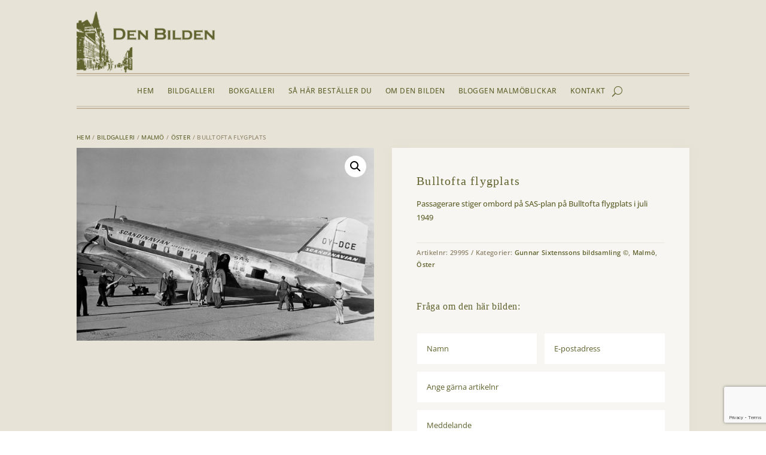

--- FILE ---
content_type: text/html; charset=utf-8
request_url: https://www.google.com/recaptcha/api2/anchor?ar=1&k=6LfJNYQeAAAAALFtLcc5ISKf2MHeT9_GRIOZqAFz&co=aHR0cHM6Ly9kZW5iaWxkZW4uc2U6NDQz&hl=en&v=PoyoqOPhxBO7pBk68S4YbpHZ&size=invisible&anchor-ms=20000&execute-ms=30000&cb=w4l5ofxfpu3o
body_size: 48484
content:
<!DOCTYPE HTML><html dir="ltr" lang="en"><head><meta http-equiv="Content-Type" content="text/html; charset=UTF-8">
<meta http-equiv="X-UA-Compatible" content="IE=edge">
<title>reCAPTCHA</title>
<style type="text/css">
/* cyrillic-ext */
@font-face {
  font-family: 'Roboto';
  font-style: normal;
  font-weight: 400;
  font-stretch: 100%;
  src: url(//fonts.gstatic.com/s/roboto/v48/KFO7CnqEu92Fr1ME7kSn66aGLdTylUAMa3GUBHMdazTgWw.woff2) format('woff2');
  unicode-range: U+0460-052F, U+1C80-1C8A, U+20B4, U+2DE0-2DFF, U+A640-A69F, U+FE2E-FE2F;
}
/* cyrillic */
@font-face {
  font-family: 'Roboto';
  font-style: normal;
  font-weight: 400;
  font-stretch: 100%;
  src: url(//fonts.gstatic.com/s/roboto/v48/KFO7CnqEu92Fr1ME7kSn66aGLdTylUAMa3iUBHMdazTgWw.woff2) format('woff2');
  unicode-range: U+0301, U+0400-045F, U+0490-0491, U+04B0-04B1, U+2116;
}
/* greek-ext */
@font-face {
  font-family: 'Roboto';
  font-style: normal;
  font-weight: 400;
  font-stretch: 100%;
  src: url(//fonts.gstatic.com/s/roboto/v48/KFO7CnqEu92Fr1ME7kSn66aGLdTylUAMa3CUBHMdazTgWw.woff2) format('woff2');
  unicode-range: U+1F00-1FFF;
}
/* greek */
@font-face {
  font-family: 'Roboto';
  font-style: normal;
  font-weight: 400;
  font-stretch: 100%;
  src: url(//fonts.gstatic.com/s/roboto/v48/KFO7CnqEu92Fr1ME7kSn66aGLdTylUAMa3-UBHMdazTgWw.woff2) format('woff2');
  unicode-range: U+0370-0377, U+037A-037F, U+0384-038A, U+038C, U+038E-03A1, U+03A3-03FF;
}
/* math */
@font-face {
  font-family: 'Roboto';
  font-style: normal;
  font-weight: 400;
  font-stretch: 100%;
  src: url(//fonts.gstatic.com/s/roboto/v48/KFO7CnqEu92Fr1ME7kSn66aGLdTylUAMawCUBHMdazTgWw.woff2) format('woff2');
  unicode-range: U+0302-0303, U+0305, U+0307-0308, U+0310, U+0312, U+0315, U+031A, U+0326-0327, U+032C, U+032F-0330, U+0332-0333, U+0338, U+033A, U+0346, U+034D, U+0391-03A1, U+03A3-03A9, U+03B1-03C9, U+03D1, U+03D5-03D6, U+03F0-03F1, U+03F4-03F5, U+2016-2017, U+2034-2038, U+203C, U+2040, U+2043, U+2047, U+2050, U+2057, U+205F, U+2070-2071, U+2074-208E, U+2090-209C, U+20D0-20DC, U+20E1, U+20E5-20EF, U+2100-2112, U+2114-2115, U+2117-2121, U+2123-214F, U+2190, U+2192, U+2194-21AE, U+21B0-21E5, U+21F1-21F2, U+21F4-2211, U+2213-2214, U+2216-22FF, U+2308-230B, U+2310, U+2319, U+231C-2321, U+2336-237A, U+237C, U+2395, U+239B-23B7, U+23D0, U+23DC-23E1, U+2474-2475, U+25AF, U+25B3, U+25B7, U+25BD, U+25C1, U+25CA, U+25CC, U+25FB, U+266D-266F, U+27C0-27FF, U+2900-2AFF, U+2B0E-2B11, U+2B30-2B4C, U+2BFE, U+3030, U+FF5B, U+FF5D, U+1D400-1D7FF, U+1EE00-1EEFF;
}
/* symbols */
@font-face {
  font-family: 'Roboto';
  font-style: normal;
  font-weight: 400;
  font-stretch: 100%;
  src: url(//fonts.gstatic.com/s/roboto/v48/KFO7CnqEu92Fr1ME7kSn66aGLdTylUAMaxKUBHMdazTgWw.woff2) format('woff2');
  unicode-range: U+0001-000C, U+000E-001F, U+007F-009F, U+20DD-20E0, U+20E2-20E4, U+2150-218F, U+2190, U+2192, U+2194-2199, U+21AF, U+21E6-21F0, U+21F3, U+2218-2219, U+2299, U+22C4-22C6, U+2300-243F, U+2440-244A, U+2460-24FF, U+25A0-27BF, U+2800-28FF, U+2921-2922, U+2981, U+29BF, U+29EB, U+2B00-2BFF, U+4DC0-4DFF, U+FFF9-FFFB, U+10140-1018E, U+10190-1019C, U+101A0, U+101D0-101FD, U+102E0-102FB, U+10E60-10E7E, U+1D2C0-1D2D3, U+1D2E0-1D37F, U+1F000-1F0FF, U+1F100-1F1AD, U+1F1E6-1F1FF, U+1F30D-1F30F, U+1F315, U+1F31C, U+1F31E, U+1F320-1F32C, U+1F336, U+1F378, U+1F37D, U+1F382, U+1F393-1F39F, U+1F3A7-1F3A8, U+1F3AC-1F3AF, U+1F3C2, U+1F3C4-1F3C6, U+1F3CA-1F3CE, U+1F3D4-1F3E0, U+1F3ED, U+1F3F1-1F3F3, U+1F3F5-1F3F7, U+1F408, U+1F415, U+1F41F, U+1F426, U+1F43F, U+1F441-1F442, U+1F444, U+1F446-1F449, U+1F44C-1F44E, U+1F453, U+1F46A, U+1F47D, U+1F4A3, U+1F4B0, U+1F4B3, U+1F4B9, U+1F4BB, U+1F4BF, U+1F4C8-1F4CB, U+1F4D6, U+1F4DA, U+1F4DF, U+1F4E3-1F4E6, U+1F4EA-1F4ED, U+1F4F7, U+1F4F9-1F4FB, U+1F4FD-1F4FE, U+1F503, U+1F507-1F50B, U+1F50D, U+1F512-1F513, U+1F53E-1F54A, U+1F54F-1F5FA, U+1F610, U+1F650-1F67F, U+1F687, U+1F68D, U+1F691, U+1F694, U+1F698, U+1F6AD, U+1F6B2, U+1F6B9-1F6BA, U+1F6BC, U+1F6C6-1F6CF, U+1F6D3-1F6D7, U+1F6E0-1F6EA, U+1F6F0-1F6F3, U+1F6F7-1F6FC, U+1F700-1F7FF, U+1F800-1F80B, U+1F810-1F847, U+1F850-1F859, U+1F860-1F887, U+1F890-1F8AD, U+1F8B0-1F8BB, U+1F8C0-1F8C1, U+1F900-1F90B, U+1F93B, U+1F946, U+1F984, U+1F996, U+1F9E9, U+1FA00-1FA6F, U+1FA70-1FA7C, U+1FA80-1FA89, U+1FA8F-1FAC6, U+1FACE-1FADC, U+1FADF-1FAE9, U+1FAF0-1FAF8, U+1FB00-1FBFF;
}
/* vietnamese */
@font-face {
  font-family: 'Roboto';
  font-style: normal;
  font-weight: 400;
  font-stretch: 100%;
  src: url(//fonts.gstatic.com/s/roboto/v48/KFO7CnqEu92Fr1ME7kSn66aGLdTylUAMa3OUBHMdazTgWw.woff2) format('woff2');
  unicode-range: U+0102-0103, U+0110-0111, U+0128-0129, U+0168-0169, U+01A0-01A1, U+01AF-01B0, U+0300-0301, U+0303-0304, U+0308-0309, U+0323, U+0329, U+1EA0-1EF9, U+20AB;
}
/* latin-ext */
@font-face {
  font-family: 'Roboto';
  font-style: normal;
  font-weight: 400;
  font-stretch: 100%;
  src: url(//fonts.gstatic.com/s/roboto/v48/KFO7CnqEu92Fr1ME7kSn66aGLdTylUAMa3KUBHMdazTgWw.woff2) format('woff2');
  unicode-range: U+0100-02BA, U+02BD-02C5, U+02C7-02CC, U+02CE-02D7, U+02DD-02FF, U+0304, U+0308, U+0329, U+1D00-1DBF, U+1E00-1E9F, U+1EF2-1EFF, U+2020, U+20A0-20AB, U+20AD-20C0, U+2113, U+2C60-2C7F, U+A720-A7FF;
}
/* latin */
@font-face {
  font-family: 'Roboto';
  font-style: normal;
  font-weight: 400;
  font-stretch: 100%;
  src: url(//fonts.gstatic.com/s/roboto/v48/KFO7CnqEu92Fr1ME7kSn66aGLdTylUAMa3yUBHMdazQ.woff2) format('woff2');
  unicode-range: U+0000-00FF, U+0131, U+0152-0153, U+02BB-02BC, U+02C6, U+02DA, U+02DC, U+0304, U+0308, U+0329, U+2000-206F, U+20AC, U+2122, U+2191, U+2193, U+2212, U+2215, U+FEFF, U+FFFD;
}
/* cyrillic-ext */
@font-face {
  font-family: 'Roboto';
  font-style: normal;
  font-weight: 500;
  font-stretch: 100%;
  src: url(//fonts.gstatic.com/s/roboto/v48/KFO7CnqEu92Fr1ME7kSn66aGLdTylUAMa3GUBHMdazTgWw.woff2) format('woff2');
  unicode-range: U+0460-052F, U+1C80-1C8A, U+20B4, U+2DE0-2DFF, U+A640-A69F, U+FE2E-FE2F;
}
/* cyrillic */
@font-face {
  font-family: 'Roboto';
  font-style: normal;
  font-weight: 500;
  font-stretch: 100%;
  src: url(//fonts.gstatic.com/s/roboto/v48/KFO7CnqEu92Fr1ME7kSn66aGLdTylUAMa3iUBHMdazTgWw.woff2) format('woff2');
  unicode-range: U+0301, U+0400-045F, U+0490-0491, U+04B0-04B1, U+2116;
}
/* greek-ext */
@font-face {
  font-family: 'Roboto';
  font-style: normal;
  font-weight: 500;
  font-stretch: 100%;
  src: url(//fonts.gstatic.com/s/roboto/v48/KFO7CnqEu92Fr1ME7kSn66aGLdTylUAMa3CUBHMdazTgWw.woff2) format('woff2');
  unicode-range: U+1F00-1FFF;
}
/* greek */
@font-face {
  font-family: 'Roboto';
  font-style: normal;
  font-weight: 500;
  font-stretch: 100%;
  src: url(//fonts.gstatic.com/s/roboto/v48/KFO7CnqEu92Fr1ME7kSn66aGLdTylUAMa3-UBHMdazTgWw.woff2) format('woff2');
  unicode-range: U+0370-0377, U+037A-037F, U+0384-038A, U+038C, U+038E-03A1, U+03A3-03FF;
}
/* math */
@font-face {
  font-family: 'Roboto';
  font-style: normal;
  font-weight: 500;
  font-stretch: 100%;
  src: url(//fonts.gstatic.com/s/roboto/v48/KFO7CnqEu92Fr1ME7kSn66aGLdTylUAMawCUBHMdazTgWw.woff2) format('woff2');
  unicode-range: U+0302-0303, U+0305, U+0307-0308, U+0310, U+0312, U+0315, U+031A, U+0326-0327, U+032C, U+032F-0330, U+0332-0333, U+0338, U+033A, U+0346, U+034D, U+0391-03A1, U+03A3-03A9, U+03B1-03C9, U+03D1, U+03D5-03D6, U+03F0-03F1, U+03F4-03F5, U+2016-2017, U+2034-2038, U+203C, U+2040, U+2043, U+2047, U+2050, U+2057, U+205F, U+2070-2071, U+2074-208E, U+2090-209C, U+20D0-20DC, U+20E1, U+20E5-20EF, U+2100-2112, U+2114-2115, U+2117-2121, U+2123-214F, U+2190, U+2192, U+2194-21AE, U+21B0-21E5, U+21F1-21F2, U+21F4-2211, U+2213-2214, U+2216-22FF, U+2308-230B, U+2310, U+2319, U+231C-2321, U+2336-237A, U+237C, U+2395, U+239B-23B7, U+23D0, U+23DC-23E1, U+2474-2475, U+25AF, U+25B3, U+25B7, U+25BD, U+25C1, U+25CA, U+25CC, U+25FB, U+266D-266F, U+27C0-27FF, U+2900-2AFF, U+2B0E-2B11, U+2B30-2B4C, U+2BFE, U+3030, U+FF5B, U+FF5D, U+1D400-1D7FF, U+1EE00-1EEFF;
}
/* symbols */
@font-face {
  font-family: 'Roboto';
  font-style: normal;
  font-weight: 500;
  font-stretch: 100%;
  src: url(//fonts.gstatic.com/s/roboto/v48/KFO7CnqEu92Fr1ME7kSn66aGLdTylUAMaxKUBHMdazTgWw.woff2) format('woff2');
  unicode-range: U+0001-000C, U+000E-001F, U+007F-009F, U+20DD-20E0, U+20E2-20E4, U+2150-218F, U+2190, U+2192, U+2194-2199, U+21AF, U+21E6-21F0, U+21F3, U+2218-2219, U+2299, U+22C4-22C6, U+2300-243F, U+2440-244A, U+2460-24FF, U+25A0-27BF, U+2800-28FF, U+2921-2922, U+2981, U+29BF, U+29EB, U+2B00-2BFF, U+4DC0-4DFF, U+FFF9-FFFB, U+10140-1018E, U+10190-1019C, U+101A0, U+101D0-101FD, U+102E0-102FB, U+10E60-10E7E, U+1D2C0-1D2D3, U+1D2E0-1D37F, U+1F000-1F0FF, U+1F100-1F1AD, U+1F1E6-1F1FF, U+1F30D-1F30F, U+1F315, U+1F31C, U+1F31E, U+1F320-1F32C, U+1F336, U+1F378, U+1F37D, U+1F382, U+1F393-1F39F, U+1F3A7-1F3A8, U+1F3AC-1F3AF, U+1F3C2, U+1F3C4-1F3C6, U+1F3CA-1F3CE, U+1F3D4-1F3E0, U+1F3ED, U+1F3F1-1F3F3, U+1F3F5-1F3F7, U+1F408, U+1F415, U+1F41F, U+1F426, U+1F43F, U+1F441-1F442, U+1F444, U+1F446-1F449, U+1F44C-1F44E, U+1F453, U+1F46A, U+1F47D, U+1F4A3, U+1F4B0, U+1F4B3, U+1F4B9, U+1F4BB, U+1F4BF, U+1F4C8-1F4CB, U+1F4D6, U+1F4DA, U+1F4DF, U+1F4E3-1F4E6, U+1F4EA-1F4ED, U+1F4F7, U+1F4F9-1F4FB, U+1F4FD-1F4FE, U+1F503, U+1F507-1F50B, U+1F50D, U+1F512-1F513, U+1F53E-1F54A, U+1F54F-1F5FA, U+1F610, U+1F650-1F67F, U+1F687, U+1F68D, U+1F691, U+1F694, U+1F698, U+1F6AD, U+1F6B2, U+1F6B9-1F6BA, U+1F6BC, U+1F6C6-1F6CF, U+1F6D3-1F6D7, U+1F6E0-1F6EA, U+1F6F0-1F6F3, U+1F6F7-1F6FC, U+1F700-1F7FF, U+1F800-1F80B, U+1F810-1F847, U+1F850-1F859, U+1F860-1F887, U+1F890-1F8AD, U+1F8B0-1F8BB, U+1F8C0-1F8C1, U+1F900-1F90B, U+1F93B, U+1F946, U+1F984, U+1F996, U+1F9E9, U+1FA00-1FA6F, U+1FA70-1FA7C, U+1FA80-1FA89, U+1FA8F-1FAC6, U+1FACE-1FADC, U+1FADF-1FAE9, U+1FAF0-1FAF8, U+1FB00-1FBFF;
}
/* vietnamese */
@font-face {
  font-family: 'Roboto';
  font-style: normal;
  font-weight: 500;
  font-stretch: 100%;
  src: url(//fonts.gstatic.com/s/roboto/v48/KFO7CnqEu92Fr1ME7kSn66aGLdTylUAMa3OUBHMdazTgWw.woff2) format('woff2');
  unicode-range: U+0102-0103, U+0110-0111, U+0128-0129, U+0168-0169, U+01A0-01A1, U+01AF-01B0, U+0300-0301, U+0303-0304, U+0308-0309, U+0323, U+0329, U+1EA0-1EF9, U+20AB;
}
/* latin-ext */
@font-face {
  font-family: 'Roboto';
  font-style: normal;
  font-weight: 500;
  font-stretch: 100%;
  src: url(//fonts.gstatic.com/s/roboto/v48/KFO7CnqEu92Fr1ME7kSn66aGLdTylUAMa3KUBHMdazTgWw.woff2) format('woff2');
  unicode-range: U+0100-02BA, U+02BD-02C5, U+02C7-02CC, U+02CE-02D7, U+02DD-02FF, U+0304, U+0308, U+0329, U+1D00-1DBF, U+1E00-1E9F, U+1EF2-1EFF, U+2020, U+20A0-20AB, U+20AD-20C0, U+2113, U+2C60-2C7F, U+A720-A7FF;
}
/* latin */
@font-face {
  font-family: 'Roboto';
  font-style: normal;
  font-weight: 500;
  font-stretch: 100%;
  src: url(//fonts.gstatic.com/s/roboto/v48/KFO7CnqEu92Fr1ME7kSn66aGLdTylUAMa3yUBHMdazQ.woff2) format('woff2');
  unicode-range: U+0000-00FF, U+0131, U+0152-0153, U+02BB-02BC, U+02C6, U+02DA, U+02DC, U+0304, U+0308, U+0329, U+2000-206F, U+20AC, U+2122, U+2191, U+2193, U+2212, U+2215, U+FEFF, U+FFFD;
}
/* cyrillic-ext */
@font-face {
  font-family: 'Roboto';
  font-style: normal;
  font-weight: 900;
  font-stretch: 100%;
  src: url(//fonts.gstatic.com/s/roboto/v48/KFO7CnqEu92Fr1ME7kSn66aGLdTylUAMa3GUBHMdazTgWw.woff2) format('woff2');
  unicode-range: U+0460-052F, U+1C80-1C8A, U+20B4, U+2DE0-2DFF, U+A640-A69F, U+FE2E-FE2F;
}
/* cyrillic */
@font-face {
  font-family: 'Roboto';
  font-style: normal;
  font-weight: 900;
  font-stretch: 100%;
  src: url(//fonts.gstatic.com/s/roboto/v48/KFO7CnqEu92Fr1ME7kSn66aGLdTylUAMa3iUBHMdazTgWw.woff2) format('woff2');
  unicode-range: U+0301, U+0400-045F, U+0490-0491, U+04B0-04B1, U+2116;
}
/* greek-ext */
@font-face {
  font-family: 'Roboto';
  font-style: normal;
  font-weight: 900;
  font-stretch: 100%;
  src: url(//fonts.gstatic.com/s/roboto/v48/KFO7CnqEu92Fr1ME7kSn66aGLdTylUAMa3CUBHMdazTgWw.woff2) format('woff2');
  unicode-range: U+1F00-1FFF;
}
/* greek */
@font-face {
  font-family: 'Roboto';
  font-style: normal;
  font-weight: 900;
  font-stretch: 100%;
  src: url(//fonts.gstatic.com/s/roboto/v48/KFO7CnqEu92Fr1ME7kSn66aGLdTylUAMa3-UBHMdazTgWw.woff2) format('woff2');
  unicode-range: U+0370-0377, U+037A-037F, U+0384-038A, U+038C, U+038E-03A1, U+03A3-03FF;
}
/* math */
@font-face {
  font-family: 'Roboto';
  font-style: normal;
  font-weight: 900;
  font-stretch: 100%;
  src: url(//fonts.gstatic.com/s/roboto/v48/KFO7CnqEu92Fr1ME7kSn66aGLdTylUAMawCUBHMdazTgWw.woff2) format('woff2');
  unicode-range: U+0302-0303, U+0305, U+0307-0308, U+0310, U+0312, U+0315, U+031A, U+0326-0327, U+032C, U+032F-0330, U+0332-0333, U+0338, U+033A, U+0346, U+034D, U+0391-03A1, U+03A3-03A9, U+03B1-03C9, U+03D1, U+03D5-03D6, U+03F0-03F1, U+03F4-03F5, U+2016-2017, U+2034-2038, U+203C, U+2040, U+2043, U+2047, U+2050, U+2057, U+205F, U+2070-2071, U+2074-208E, U+2090-209C, U+20D0-20DC, U+20E1, U+20E5-20EF, U+2100-2112, U+2114-2115, U+2117-2121, U+2123-214F, U+2190, U+2192, U+2194-21AE, U+21B0-21E5, U+21F1-21F2, U+21F4-2211, U+2213-2214, U+2216-22FF, U+2308-230B, U+2310, U+2319, U+231C-2321, U+2336-237A, U+237C, U+2395, U+239B-23B7, U+23D0, U+23DC-23E1, U+2474-2475, U+25AF, U+25B3, U+25B7, U+25BD, U+25C1, U+25CA, U+25CC, U+25FB, U+266D-266F, U+27C0-27FF, U+2900-2AFF, U+2B0E-2B11, U+2B30-2B4C, U+2BFE, U+3030, U+FF5B, U+FF5D, U+1D400-1D7FF, U+1EE00-1EEFF;
}
/* symbols */
@font-face {
  font-family: 'Roboto';
  font-style: normal;
  font-weight: 900;
  font-stretch: 100%;
  src: url(//fonts.gstatic.com/s/roboto/v48/KFO7CnqEu92Fr1ME7kSn66aGLdTylUAMaxKUBHMdazTgWw.woff2) format('woff2');
  unicode-range: U+0001-000C, U+000E-001F, U+007F-009F, U+20DD-20E0, U+20E2-20E4, U+2150-218F, U+2190, U+2192, U+2194-2199, U+21AF, U+21E6-21F0, U+21F3, U+2218-2219, U+2299, U+22C4-22C6, U+2300-243F, U+2440-244A, U+2460-24FF, U+25A0-27BF, U+2800-28FF, U+2921-2922, U+2981, U+29BF, U+29EB, U+2B00-2BFF, U+4DC0-4DFF, U+FFF9-FFFB, U+10140-1018E, U+10190-1019C, U+101A0, U+101D0-101FD, U+102E0-102FB, U+10E60-10E7E, U+1D2C0-1D2D3, U+1D2E0-1D37F, U+1F000-1F0FF, U+1F100-1F1AD, U+1F1E6-1F1FF, U+1F30D-1F30F, U+1F315, U+1F31C, U+1F31E, U+1F320-1F32C, U+1F336, U+1F378, U+1F37D, U+1F382, U+1F393-1F39F, U+1F3A7-1F3A8, U+1F3AC-1F3AF, U+1F3C2, U+1F3C4-1F3C6, U+1F3CA-1F3CE, U+1F3D4-1F3E0, U+1F3ED, U+1F3F1-1F3F3, U+1F3F5-1F3F7, U+1F408, U+1F415, U+1F41F, U+1F426, U+1F43F, U+1F441-1F442, U+1F444, U+1F446-1F449, U+1F44C-1F44E, U+1F453, U+1F46A, U+1F47D, U+1F4A3, U+1F4B0, U+1F4B3, U+1F4B9, U+1F4BB, U+1F4BF, U+1F4C8-1F4CB, U+1F4D6, U+1F4DA, U+1F4DF, U+1F4E3-1F4E6, U+1F4EA-1F4ED, U+1F4F7, U+1F4F9-1F4FB, U+1F4FD-1F4FE, U+1F503, U+1F507-1F50B, U+1F50D, U+1F512-1F513, U+1F53E-1F54A, U+1F54F-1F5FA, U+1F610, U+1F650-1F67F, U+1F687, U+1F68D, U+1F691, U+1F694, U+1F698, U+1F6AD, U+1F6B2, U+1F6B9-1F6BA, U+1F6BC, U+1F6C6-1F6CF, U+1F6D3-1F6D7, U+1F6E0-1F6EA, U+1F6F0-1F6F3, U+1F6F7-1F6FC, U+1F700-1F7FF, U+1F800-1F80B, U+1F810-1F847, U+1F850-1F859, U+1F860-1F887, U+1F890-1F8AD, U+1F8B0-1F8BB, U+1F8C0-1F8C1, U+1F900-1F90B, U+1F93B, U+1F946, U+1F984, U+1F996, U+1F9E9, U+1FA00-1FA6F, U+1FA70-1FA7C, U+1FA80-1FA89, U+1FA8F-1FAC6, U+1FACE-1FADC, U+1FADF-1FAE9, U+1FAF0-1FAF8, U+1FB00-1FBFF;
}
/* vietnamese */
@font-face {
  font-family: 'Roboto';
  font-style: normal;
  font-weight: 900;
  font-stretch: 100%;
  src: url(//fonts.gstatic.com/s/roboto/v48/KFO7CnqEu92Fr1ME7kSn66aGLdTylUAMa3OUBHMdazTgWw.woff2) format('woff2');
  unicode-range: U+0102-0103, U+0110-0111, U+0128-0129, U+0168-0169, U+01A0-01A1, U+01AF-01B0, U+0300-0301, U+0303-0304, U+0308-0309, U+0323, U+0329, U+1EA0-1EF9, U+20AB;
}
/* latin-ext */
@font-face {
  font-family: 'Roboto';
  font-style: normal;
  font-weight: 900;
  font-stretch: 100%;
  src: url(//fonts.gstatic.com/s/roboto/v48/KFO7CnqEu92Fr1ME7kSn66aGLdTylUAMa3KUBHMdazTgWw.woff2) format('woff2');
  unicode-range: U+0100-02BA, U+02BD-02C5, U+02C7-02CC, U+02CE-02D7, U+02DD-02FF, U+0304, U+0308, U+0329, U+1D00-1DBF, U+1E00-1E9F, U+1EF2-1EFF, U+2020, U+20A0-20AB, U+20AD-20C0, U+2113, U+2C60-2C7F, U+A720-A7FF;
}
/* latin */
@font-face {
  font-family: 'Roboto';
  font-style: normal;
  font-weight: 900;
  font-stretch: 100%;
  src: url(//fonts.gstatic.com/s/roboto/v48/KFO7CnqEu92Fr1ME7kSn66aGLdTylUAMa3yUBHMdazQ.woff2) format('woff2');
  unicode-range: U+0000-00FF, U+0131, U+0152-0153, U+02BB-02BC, U+02C6, U+02DA, U+02DC, U+0304, U+0308, U+0329, U+2000-206F, U+20AC, U+2122, U+2191, U+2193, U+2212, U+2215, U+FEFF, U+FFFD;
}

</style>
<link rel="stylesheet" type="text/css" href="https://www.gstatic.com/recaptcha/releases/PoyoqOPhxBO7pBk68S4YbpHZ/styles__ltr.css">
<script nonce="eTuti7-XhaxpT6uGWgzzWQ" type="text/javascript">window['__recaptcha_api'] = 'https://www.google.com/recaptcha/api2/';</script>
<script type="text/javascript" src="https://www.gstatic.com/recaptcha/releases/PoyoqOPhxBO7pBk68S4YbpHZ/recaptcha__en.js" nonce="eTuti7-XhaxpT6uGWgzzWQ">
      
    </script></head>
<body><div id="rc-anchor-alert" class="rc-anchor-alert"></div>
<input type="hidden" id="recaptcha-token" value="[base64]">
<script type="text/javascript" nonce="eTuti7-XhaxpT6uGWgzzWQ">
      recaptcha.anchor.Main.init("[\x22ainput\x22,[\x22bgdata\x22,\x22\x22,\[base64]/[base64]/[base64]/KE4oMTI0LHYsdi5HKSxMWihsLHYpKTpOKDEyNCx2LGwpLFYpLHYpLFQpKSxGKDE3MSx2KX0scjc9ZnVuY3Rpb24obCl7cmV0dXJuIGx9LEM9ZnVuY3Rpb24obCxWLHYpe04odixsLFYpLFZbYWtdPTI3OTZ9LG49ZnVuY3Rpb24obCxWKXtWLlg9KChWLlg/[base64]/[base64]/[base64]/[base64]/[base64]/[base64]/[base64]/[base64]/[base64]/[base64]/[base64]\\u003d\x22,\[base64]\x22,\x22dMOfwoPDmcKiL8OKwqHChMKXw7vCgBvDocORBmp7UkbCgGJnwq5ewrksw4fCg1FOIcKuR8OrA8ONwps0T8ORwpDCuMKnHzLDvcK/w5AYNcKUXnJdwoBYK8OCRho3Slckw5s/[base64]/BHnDiMOWwrIqWUvDlMOrMiXCvcK/SwjDn8KzwpBlwr3DoFLDmQtPw6swKsOywrxPw41eMsOxTFgRYk4ATsOWdloBeMOMw4MTXA/DiF/CtwM7Tzw8w5HCqsKoR8KPw6FuL8KLwrYmThbCi0bCgXpOwrhSw7/[base64]/CmMKLYsKXwo7CgQoywoDCh8K8ZcKMG8OFwrBeGMO/[base64]/w6/DosOJw5HCsULDswXDiMOkcMKdPwdmR0HDvg/Dl8KfA2deXApIL17Cqyt5R3kSw5fCtcKpPsKeCwsJw6zDtWrDhwTCgcO0w7XCnxk6dsOkwrgzSMKdSzfCmF7CosKBwrhzwpfDgmnCqsKnblMPw5jDqcK/SsOnIcONwqPDvUzCsUMFdRPCiMOBwoLDkcKQAXrDs8Otwr3CuER8bEPCnMOnN8KaJUXDi8OaGMO/NhvCkcOyE8K0ejvDs8KXB8Orw5oWw59zwpTCi8KxPMKUw58aw6RiahDCusOUVsKvwoXCmMO9wrNFw6PCgcOdS0ZGwr/CmcORwo9/w7zDlsKIwpw8wqDCuV7DjCdSCjJ1w6oywo3Ctk7ChxTCsERIXU4gUsOrNsODwofCsivDgQfCiMONfl8DLcKDU2sUw6A7ckZ8wowfwqTCqcKrw5vDuMO7cXB+w43CosOEw4VcJMK0Ex3ChsOcw7g6wo8bHx/[base64]/Dj8OKw6HCujQLYX8YFXTCssOywoXCvMOnw5l6wqwww4jCtMOMw6FwQ1DCsW/DmlhADGzDu8KgGcKlG1REw7TDgUYPYiDCucKiwrVEb8KzSQ15G2xVwrEmwqDClcOKw6XDhBAUw4DCiMOWw4rCkhByRiJ5wrDCljJ/wp9YCcKbXsKxfRspwqXDmMOMe0J1eAbCocO+cQ/CssOmcDNzYhwsw4MFHFvDtsKyQMKPwqFJwp/[base64]/DuxokPDE6wrk/IggSfzTCs8O1OMKYKGNVMgDDncKpNlHDlcKBV2vDgMOmC8OcwqEDwoIofhvChsKMwpXCg8Oiw4zDisObw4HCnsO1wqrCnMOlaMOGQR/DplTCuMO2ZcOZwrQudydjBgPDgiMEZm3DnDsIw7sYSHJtAMKowrPDgMOkwp7Ci2bDjHzCqkZSacOjQ8KYwpx8MkXChHtiw6pfwqrClxR/[base64]/Dg8OgecKWw4/Ds8Kfw5V7RyhOwoQ1JsKPw6jDhB4Iwo3DmGvCozzDucOtw5oOaMKqw4AWKA9ewpvDjSpCW3dMW8KFQsKAbTTCtSnCs3UWWz5Vw57DlWFMCsOSBMOvTU/DrVhwGsKvw4EaTcOdwoN0ccKLworCoDcGclBBJAk7GMKMw7TDqMKZVsKSw5oVw6PCqjfDhHV5w6zDnWHCmMKww5s/[base64]/CoWgbwrjDp8OvwpxYwq7Cq8OBw7rDlEnDpH5swqrCgMKlwqdGNjpHw69Rwptgw6HCiF5jW2fCuD3DkTtQJx0wLcO8WmYLwqBccBpOWC/Di1sAwqrDg8OOw4wxClLDgEk9wqUrw57CtwFZUcKFNQ9Uwp1BG8O/w7wXw6XCjnY/wpDDuMKZOg7Dq1jDjG5nw5MOAsKcwpkfw6fCvMObw7bCigJAWcKmW8OXDwvCj1DDpMK1wpQ8cMO6w6greMOVw5hKw7hgLcKWHz/DkU7DrsKlMDYcw5UxGA3CqgJkwqHDicONWsKgc8OzJ8Kfw4/Cl8OPwqwFw5VpZAXDn1RhS2VPw7ZzZsK7w5RMwpDDni89IMO7Bwl5f8OkworDpgBLw41KIU/DvCrCmxXCj2nDo8ONLMK6wqw/Mj5vwoBpw7d4wqpuSEzCu8OAQAvCjQFhG8OOw7jCuiBrFlrDsR3CqcKAwoIKwpMvDzZcXsKFw59lw6txwodeUwZKXsONw6ZWw6vDn8KNN8OufgJhTsO8ZSBkUyjCi8O9PMOIA8OHWMKbw67Ct8OIw6tcw5Qjw6XDjEh/f0xawrbDjcKtwp5Qw7kRSXoxwozCr0nDqsOnfUDCnMKow5jCui3Cvm3DmcKydMOvQsOmZ8KiwoxWwpZ4P2LCrMKMVMOcFHdUfMKkDMKqw7vCvMOPw7xaaEDDm8OfwqpBE8OPwqDDhlXDkX9wwqcow7B/wqbCl3J3w7TDtEXDosOMXkoLMmotw4TDhUAow6lFIn8IXz13wrRsw7zCtEbDvCfClkp5w789wp04w6pObMKFIwPDqlbDiMK+wroNGmFaworCghQLd8OGccK6JsObI1A/c8KrBQgIwroXwowed8KEwoLDksKsHMO1wrHDnztqaXPCsXPCo8KSZBPCv8ODUCBXAsOAwr01En7DkHvCgxjDhsOcCkfCgcKNwoJ6EkYFSlXCpjHCi8OSUyhBw40PKwfDg8Ogw4N/wo9ndMK/w7c5wp7Cs8Opw50cHVpjSzjDs8KNOS/CgsKIw7XChMKHwo0EGMOTLldcUUbDlMOrwqUsbl/CgsOjwpFOPEBQwpkOSWHDtRTDt1FAw6bCvV3ClMKfRcKpw58ywpY/HBVYZhFUwrbDgD1XwrjCizzCvXZuVWTDgMOcb33CvMORasOFwrw2woHCp0ltw4A6w7J+w53CkMOFMU/CusK9wrXDtB3DmcObw7fDqsKwdsKjw5LDhhgxEMOkw5dRGEtLwqbDoDjDnwMWEEzCqB3CpFRwHcOfKz0/wpY9w5l4wqvCowPDuCLCkcOAZkUKS8KoQQ3DjEwPYnE6wpnDtMOGdBBCfcO7QcKyw7Yhw7HCusO2wqdIMgFNIhBfKsOLL8KRU8OAGjHDsQfDrS3CgABIJCp8wrlmGyfDrH0zc8K4wqEmeMKcw7NIwq5Zw4rCkcK4wpnDgDrDjxDCiDpqwrFDwrvDosOlwo/CvSNawprDvFLCi8KBw648w4rCpWnDqBYVVjEfPy/DnsKjwrhew7rDgQDCosKfwps4w4rCicKgBcKjcsOKSTrCkgoDw6jCr8OfwojDi8OsP8O1DQkmwoNgMG/[base64]/DnAwvPTZgK8KMw7nCuMOuwpfDusKvNcOfw4HCg8K3enjDgsO1wqDClcKOwqRme8OKwrjCnWvDrR/DnsODwr/DvSXDtmweLGo5wr4SD8OWBMKJwp52w5wuw6rDn8Oew65ww43DihJYw68vZ8O1JxjDjTx/w71SwrdzaDTDuRYSwq4LcsOkwpIfDsODwpEyw4d5R8Kue1A2CcKRQ8KmUAIEw655a13Ds8OKLcKfwr3CsVLDuDnCp8O8w7jDvk1wUMOuw6fCusOtTsKXwogiwp/Cq8ORasK/[base64]/DoF1xw4RVw4MCbWx2wp3ClsKmfzNFwp9/wohkw6bDimTDhm/Dm8KqQCjCoXbCg8OEKcO+w5IkfsO3KzzDmsKBw6/Dm0TDsWLDlGQIwpfDi0XDqMO5P8OUTyFmHm3DqMKwwqdow61Dw5FMw7HDp8KRcsKmVsKHw7RnVxQDcMOSci8uwqVdQ0UDwpYJw7NlSgYYCApOwrDDmR3Dh1DDi8O1wrQiw6XCmgHDosOJFWDDnWoBwqHChhlnehXDpzpUw4DDnn05wq/ClcKtw5HDsS/ChTzCo1ReYj0Uw5PDtjM7wqPDgsODwqLDuAIQwrEvSFbClWMfwonDr8OMcxzCncKwORbCtyXCt8OQw5TCiMKpwqDDncOFU3LCrMO/PScIIsKAwozDtzwIB1oUaMKXL8KWbGPCon/CvsKVXw3CmMOpGcKheMOZwrhxW8OLQMOrSDlSG8OxwrZwbRfCosOefsKZDcOFaDTChMOSw7TDssOFNmHCtjRRw4x0w4/Cm8OWwrVIwoBCwpTCvcO6w652w6wbwptYw4nCp8Kiw4jDhSrCssKkKnnDrT3Cp0XDgHjDjcOuSsK5FMOUw4LDqcODQwvDs8Ogw7ZnM0PCk8OiOcKSF8KEOMOCdnjDkBDDlyDCrjQwCzUTViJ5wqwlw5PCmijDtcKjTk8vOC/DgMKJw7Apw7xaZCzCncOYwqXDs8OYw7XChQjDhsOLw4d6wqPCucKRwr1YUD7DmsKMQcKZP8KATMK6DsOrcsKDawNuYxzChVjCksO1fzrCpsK8w67Cq8Orw6XDphrCsCYDwr3CnEV2Yy/Dvk8ew4bCj1nDuCAuVQ7DrSd1DMK7w6MJPVXCvMOnHcO8woPCqsKswprCmMO+wo0uwq1wwpHCiQUpJEs0fsKnwq9Kw4lvwpcjw6rCn8OYAsOAA8OrSUBGVGkCwpB1MsKFIMOtfsO2w50jwowgw5/CskxLccO/[base64]/f8K9wrEqw5UhQMOjwoEfw6bCncOwMBDCrcKvw6p0wpNHw6PClsK5DH9+BMOrL8KCP1LDoyPDucK7woYEwqIhwrLCgkoCQEzCtsKnwrjDoMKvw5XCsCQtAhwmw5EBw4DClm9eVHXCgEPDncOhwpnDiWvCv8K1OmzCisKzYE/DqsO3wo0lZMOVwrTCvnHDv8OzEMKEfcO/wrfDpGXCvcKsSMO3w7LDthcMw4VVT8OKwo7DukQkwr4dwofCnVnDhBNXw5nCmGbCgiUEQMOzCUjCtChbBcKlD3MOCMKfDsK7ZxHCkyfDhcOHYWx5w6oKwrsGRMK0wq3Cl8OeQH/DkcKIw48Kw5MDwrhUY0jCg8O3wqg4wrnDiS/Dug3DpMKsYMK+QwI/RAh2wrfCoBIaw77DvsKowrnDsSZpMkrCocObNsKRwrRiRGMLb8KdK8OlLAxNdE7DmcOXakB+wqJawp8IH8OJw7DDqcO8GsOcw5dRQMOmwrnDvm/Dnkg8C3R+dMOXw5MSwoFxTXhNw5/DrWTCuMOAAMO5BQXCqMKww70qw6k3JcOFJyzCkgHChMOMwpMPHsKpZGE7w5zCr8OEw6dow5jDksKNUMODHClRwqIpC2BCwp5fwpHCvCPDmwnCs8Kdwo/DvMK3ahDDs8KEdENQw7rCqBYqwqJ7ai9Gw4XCmsOPw4LDq8KVRMKWwovCgcObfsOrUMOvHcOZwrcZT8OpEMKLCsOYMUrCn1DCjUTCkMOWbBnCg8KzUUnDqsO3OsKCSMOeOMKhwoDDjh/DuMOvwpRPFcO9RMO1FBkERsObw47Dq8K1w74ZwojDqDnCgcO3ByjDhsK8I2Rlwq7DqcKIwrkWwrDDmDXDhsO6wrxHw5/CncK+KMKhw70UVGYRK13DjsOyG8Kmw7TCnErDhcKWwoPDucKgw7LDqSMmBDLCvCDChF8+DiFHwqYNV8KGFkxSw5rCpgzDiErChcKiI8K3wrwjRsO+wozCp37DkxYBwrLChcKzezchw43CtQFCKcKoIFrDqsOVHMO+wo0+wqMqw5tEw5vDoG3DnsKew6Y/wovCh8KEw4haWG3CmTrDvcOYw5xFw5XCmGfChMO7wpXClCUfdcKVwpd1w5A7w6l2SUbDvWlbWzzCuMO7wp7CpyNowpADw4gIwrrCocK9WsK/OGHDtsKlw7XClcOTKcKDLSXDriwCSMKlMVxqw6jDunPDp8ORwrdKKAxbw5M1w7zChcO7wrnDicK2w5V3IcOaw4dlwqjDt8OsMMO5wrQlSmTDnDDCnMO5w7/[base64]/DusO8NcKow7HCjcO+woQEd0XDjyfDuxp2w79pDMKUwpF7KMK0w4godsK5A8OEwrAKw4o2WC/CtsKqRXDDlD/CvQDCp8KdAMOjw6E4wo/[base64]/w7DCqsOXHRnCnxtqKsOcwpE7w5gTw6LCtVrDv8K0wqRlFlwnw4Itw5wlwoEsFXEBwpXDtMKjJ8OLw6fClnYRwqZmBDpsw4DCo8KSw7dUw43DlQAPw6XDpypFZcOlZMOvw7nCnk9Dwr/DqjUxIV/CvTk8w54Cw4vCtBF8w6sSFAHCm8KnwrrDp1HDjMOgw6keY8OjM8KESxl4woPDmSXCg8KJfwZLXB09RgjCowJ7RUIqw6E/YR0PZMKVwrM2worCr8OTw5nDkcOXAz0XwqXCnMOdT2k8w5fDrk8XdcORXHpqTRHDtsOYw5bDk8OfUcOSIkI/[base64]/envCmcOHw4lFN8O9w4LDkmnClsO2wrTDvcOmZ8O5w6zCjnMzwrkaAsKyw7zDpcOHN1c5w6PDqVHCosO1OjPDnMOUwpnDkcOMwofDnBrDm8K2w6/[base64]/UMOEKTxswow+w6JfGcOTFsOdw7fCl8Ofw4TCvwh/eMK6CFDCokhuFjMrwoBPUU4nCcKxEmRHEVJlVlhySSwKEcOFPApQwqzDrnbDm8KKw6pKw57DvR7Dql4hYcKcw7XCr0I9IcKGKGPDgMO1w5w9w5bDlF0ywqXCr8Onw5TCpMOXEcKawqbDug5MDcOhw4hsw4UHw794G2JnBhMEacKGwpvCtcO7NcK1wqjDoTB1w4jCuX0/wrN9w70rw4cIUsOGDcOEwq4+acOEwos8ZyBOwqYFS3VTw6VCBMOowpXClAjDi8Kiw6jConbCl3/[base64]/[base64]/[base64]/DvQEoesONwoJ8wqIaw7fCo1kWM8Kdwo1uQ8OGw7QCCHFmw77ChsK3SsOIw5DDi8KwHMOTKgTDqMOIwrEWwpvDvMKXwpHDt8KkXsOODR5iw4MYf8KoTsO3b0Mkwr4pCS/DnmYxGX4Lw5rCu8K7wpVZwpLDusOgUCTCrX/CqcOXBsKuw4/CgEvDlMK4NMO1RcO0T24nw5ADSsK4NsO9CcKrw4zDmifDgsKlw6g7fsOmFRjCoVsOwoJOasOLDzZDW8OWwqRGf13CpzTDin3CpyzCumlBw7Y8w4zDmQXDlAYRwrNcw6PCrS3Dk8OSeHrConzCvcOYwpbDvsK9VU/[base64]/wqbDr8K2SMKFw5VBwr7DgxUEwp/DrMOYfsOpQcKnwpDCv8OcE8OKw64ew73Dk8KRRw40wozCh1lQw4pyIUp4w6vDhC/CgxzDpcOwdRnCnsOHd1xieiQowoo2KAJLRMOWdGl7QX8BLxxEOsOIMcO/UsKzMMK0wpwEG8OIOMOcc1zDicOyBgvCkS7DoMORe8OPW2Vyb8KhcyjCoMOXfcKqw5RuSMObRn7CqWIbT8KzwrDDkHfChsKpBA9ZWBvCsW5hw5shIMKyw6zDpB9OwrIiwqfDvQLCvHjCnWDDmcObwppMNcO4B8KDw50twr7DpU/[base64]/[base64]/Cmx4WVnjCi8ODwqZ7VHpfwrrDrE8yIC7CtA9CMcOuCQpBw5XCsgfCg3cfwrhowp9YMAnDtsK4FgkGLmZaw7zDkQ0vwqzDl8K/VynCisKkw4rDvk3DoVrCl8K7wprCmsKhw4cWM8OkwpTCkk/Ci1fCsSPCmSJjwp9dw6zDjDTDgBw5GsOaYcKuw7xKw5VFKivCtD5bwocKIcKnCwNAw4Qkwohbw4tPw6vDg8OSw6vDmsKMw6AMw75pwo7Dr8KsRWzDrcO7JsOawr5ORcOfZQsvw51Jw4jCkcO7CgJ7w7E0w5XCghFnw79WLRxcI8KQDQnCmcK/wrPDpGTDmAA7X1EMFMKwdcOVwqTDjR1eU33CuMK/HcO1WEtrFllKw7DClFEDNyk1w6LDkcOqw6F5wp7CrlIyTSk1w5PDinYowpXDqsKTw7cCw4xzKCXDucKVV8OYw4R/LsKOwpYOXCDDpMOPIsK9RMOtIifCtkXCuynCtE3CgcKiA8KcLcO+AEDCpwjDpgvCkMKawpXCtsOAwqAfWcOAwqpJLSHDoVfCmW3Ch3XDpVsacgbCksOIw6HCvsKKwqXCqD5tF0PDk1ZxesOjw6DChcKowqrCmivDqUYfekInKVNZQgrDpU/[base64]/VcKqwp/DuQTCjCgLw6VowprClMKFwrsTbcOdw5hPw7dTCRsVw4lwfEEZw7DDmzbDm8OADMOWHcO8MjczRT1kwo7CkcKxwotsQsO8woE/[base64]/DkHTDm214Fw3DrMO1TcO0LcKswoYHw4MgO8KHN3sHwobCucObwrDCpMOdGTV5CMK3UcKew4TDoMOTOcKDYcKTw4ZoYMOqccOXQcKKJsOeHMK/[base64]/w6FkEsOPwoTClwF6w4bDs8ORw7rCusKZwplSwqHCnHrDjQLDpsKkwoPClsOdwr3CjcO/wo/Ck8KVZWEUHMKSw41/[base64]/[base64]/[base64]/CrDFjw4XDjy9kw4XDoVDCkDo7fcOywr/[base64]/w7bDoTYNS8KRwpkVwrBdw6J0MBFySsK+w7lvEAZOw7Zkw6jDqn4pfMOCdzFXJVTCr13Du3lzwrx/w4bDmsOHDcKkfllwesOgPMOIwp4twoJnEDfClyYue8KVZljCqwjDvsOBwrA9bMKZb8OLw5htw5ZtwrPDqgFYw417wrx3T8OsH2Qtw4DCv8KrNBrDqcOZw5RqwpRjwp8FcXbCii/Dv3fClCAgMi1DYsKFM8Kqw4oECDHDssKpwrPDs8KaO0TDvg7CiMOtIcOCPAnCgcKUw4ILwrsHwqXDgzRXwrbCkk/[base64]/Ch8O7wrDCosOCSWHDmMKlw5Mow53DkVPDpgtqwpjCiVlnwrLCksOMSsKzwrXDkcKSLTM+wp/Cn3ceN8OCwrEQRsOaw781d1RZBsOlUsKeSkfCvidNwoQVw6/DlsKWwrAvfcO7w5vCo8OnwrvDhVLDkl9ywrnCv8K2wrjDpsOyZMK3w54lL1NhT8Ofw7/[base64]/[base64]/w5vCuWVbGSfDl8KQw6kTK8KMw5rDosOSc8OfwroCZCbCskzDoiptw5fCt0RlWMOHOi/[base64]/[base64]/ClCtcHMODFcODbQfCiMOlIlbCpMK3w48Aw40kw74mPcKQWsKuw41Jw6XCpXzCicO0wr/CmMK2JTYnwpEXTMKcKcKzGsOdQsOcXR/[base64]/[base64]/Dt8KuJ8OsDMO9c8OPXMOWDMK8fMOGZw0EQMO7ACt2Mn9gwrIgF8OXw5TDvcOMwoHCn2zDuAPDvsOLbcKdfGlEw5ghGRAlD8KEw586AcOuw7HCmMOsPHcSXcKcwpnCmkw1wqvCoAHCpQYSw6xPNHgrw5/Dl11ZRkfCsykzw5vCqzPCliUNw603E8OWw5rDrhjDvsKXw5YmwrHCrW5rwr9VVcOXUMKSSsKnAWvDkCsGB1wWOcObDgY5w7DDmmPDvcK8w5DCk8K3TT0HwotDw6tdVSE4w4PDnmvCicKXKg3CuD/CqRjCusKZRQoXCXc1wrXCs8ONbcK1wr/CmMKvBcKLX8KcGTnCscOQJ3rCmcOXfyVtw7QXYgUawpJ/wqwqIsOdwpcxwozCusORwoc3Mm7CrlpHS23Doh/[base64]/w40Aw5bDphw1VMOTwrN/RsKFZHfDpRLCqntLY8KNRSHCghB7QMKve8KIwp7CskHDv1U/[base64]/Dp8KowqzDgwrCq8OHwpPCkcK6woFPM8KkQsKIXMOcwqTDv3F7wptdwoDCtmY4IsKLaMKIZT3CvkM5HcKbwr/[base64]/Co8Oww7nDs8KHaCfDtkXCmMO2w4TDq8OKwrFgDhnCokQSBhzDq8O3XEfCv0nCjcO9wrLCpFUbVSosw4rDrWbClDBrKFlWw7rDswtHfCMhOMKAa8KcPCHDuMK8asOdwrU5O2JPwrTChcO/fMKwWzVUAcOlw43Djh7Dpg1mwprDn8KIwq/ClMOJw77DrsKPwoMow7DClcK7H8O/wqvChwYjwoopF2TCh8OOw7LDksKMAcOBZljDqMO6TgPDt0rDvcKbw4geJ8Klw6jDm3/CmMKDVCdcLcKadcOsw7fDlMK9w6sSw67Cp0sWw5nCscK/w5RXSMOQX8OqMUzDisOeJMKCwo08aGkXScKgw5xmwoAhNcKYE8O7w6TCkSDCtcK0O8O4bnXDoMOhZ8KeE8OBw5YNwo7CgMOaQBQNR8O/RAYow4x5w5l1XgkDY8OeYB5vQ8OXOSXDsVXCjcKowqtyw57ChcKJw7fDj8KkdF4bwq0CQ8KfBjHDtsKDwqRsV1hiwqDClg7Csxs0DsKaw6xSwqNQHcKuZMO9wr/DnWpqby9/DmfCnWjDu37Cn8Kcw5jDhcKUHsOsXHFUw53DjhoHRcKMwrfCkhEaK3jDpwhpwqxwBMKbCy3DlcKyB8OiTCtJfAY5PMOyAgzCk8OuwrYcEXk+wqjCpFVhwr/Dh8OTQhkrbVh6w551w7nCqcOswpTCuQDDssOSAMO5wqbCjmfDsVfDqztvRcOZdirDrcKeYcKUwoh4wrbCrynCicKvwoVJw6s8wqvCgmxycsK8BXUYwp94w6Izwr/[base64]/Cs0nDisOAesKrEsK5wpMMesOndyceRlIkWhPDkQ3DnsKEbMK9wq/Cl8KHTQPCgsK8RU3DksKJKDsoXcOsecO8wpDDoH3DnMKAw5rDtcOGwrDDqT1jIBcIwqMQVgvDq8K2w6Yxwpgkw5kWwp/DqMKlNwcawr17wqnChjvDgsOjNMK0FcOQw77CmMKPfXZmwr1KQ2F8M8KHw4PDpSnDl8KJwqUnWMKzLz9mw4nDtHDDiSvDrE7Ck8O7wpVBZsK5wr7ClsKqEMK/wplswrXCuUzCosK7RcOywo53wpN6cxobwoTCssKFfl53w6VHw5fCnCdBwqsBSyY8wqx9wobDqcKCZEkNGVfCqsOxwpl2DMKgwrDCoMOHFsKDJ8OWKMKPYRbCm8KOw4/[base64]/w4PDk3Y+CsKiA8O1w7jDjg7CvDNlwpFqRMKwECQqw61lWWjCicKaw5ZtwocFZXHDnUkiWcKiw5xkOsO5OhLCk8K7wp3DgD3DgcKGwrtyw6EqfMOebcOWw6jDicK1ajDCqcO6w6/CpcOpGCfCk1TDlTdxwrI5wqLCrMOvakfDuhPCrMOnByXCm8Ofwqh/N8OHw7gfw4cLND8NdcK8EkrCvcO1w6J7w5vCiMOWw45MLFrDml/[base64]/eUzCucOaw491w7tQw6DDkmLCjcOSwoN6wpzDoi/CjcKTST4yISDDp8OnXQMpw5vDmgnCtsKTw7ZNCXwzwr4/DsKjW8Kuw6IJwoAhGsKnw4jCnMObGcKywrdeGSTDl0RAF8OHVB/Co2c6wp7CjXkow7pYYMKMalrChyvDqsOceizCs0sCw6EMCsKjVsK0LXYqFA/[base64]/[base64]/w5DCtVM9w7jDh8KBB8K7BjvCsxvCqGQowrtywpELFMObR3tawqzCjMO0wqLDrcOkw5vDr8OBNMKndcKBwqLCkMKYwo/[base64]/DilrCnMOuw7shw64vEisFwppxEE9zw4QiwrYMwq8Ww7LCjMK0dMOiwpDCh8KdJMO6fAJzPcKVCQ/DuXDDoxjCgsKQCcOaHcOiw4sgw6rCtUbCkcOwwr/DlcOQZ0Qzw6gUwonDi8KSw6YNDm4je8KPSCjDjsOJb3/Co8KFTsOgCnPDvzZWccOKwqnDhzbCosOlFFcMwq0Two8NwrhyXGIQwrZVwp7DiW5DXMOBe8KTwqREcl4JKmDCuzc8wrXDqXrDhsKvbUzDr8OVc8OUw5LDjsOnIsOSDMO9L37CmcOragAZw494R8K7IcO1worChTAVBg/[base64]/DjsKDwqc1wpzCtA41wr7ClsOQPsOow6NGR8OuB1vCh1HCvMO2w4LCrXtfR8Kxw5wUMHI5cE3CgsOKZUHDsMKBwqUNw7g7ckfDjjs/wp3Dk8KPw47Cn8Knw78BeEMaaG06e1zCmsOmWWRUw4rCmEfCrWAjwoE+wrI5w43DlMKrwqQ1w5/CnMK/wrLDjh3DinnDhA5VwpFMFkHCmsKTw6nCgsKEw6bCrsOfa8OyWsKDw5LDpGrDicKJw5l/wrTCn09Tw5/DocKKHjYbwqXCpDDDsxrCl8OhwpHCmGETw71DwrjCgsOMJsKVb8OeW39CBR8XacKCwq88w7UPZGJpbMOkKCI9Z0bCuiBMVsOzCSYhHcKKEl/Cn3zCriUjw4RPw5zCj8O/w5lLwrvDoD0sdRtJwq3DpMO4w4LDvB7DjznDg8KzwqIBw5XDhzJbwoLDvyPDkcKlwoHCjmRcw4cOwqZ3wrvDml/DgjXDmVfCscOUMzvCt8O8wojCqgN0wrAAfcOwwqJSIMKVQsOlw6LCgcOJEiLDqMK5w7Vvw6sxwoXCvXZ1fnnDqMKDw4zCmQ9yTsONwonDjMKqTDHDssOLw6NPTsOYwoMKcMKRw7spJMKRXB/CpMKYJMOBZ3zDo2t7wo83HmLCl8KZw5LDvcOUwpvCtsOYaGFoworDsMK3wp5qc3TDhcK3f2vDmMO+aW7DhsOCw7YhTsOmS8KrwrkgWXHDpsKvw4/Coi/[base64]/DoVpfw7JWAyhnF8Oww67DhG/[base64]/CtAzDmGpSPxJ2VsOZS8OFw5ArJ0DCjT5oWMKUYT5GwoUZw7vDusKgcsKfwrPCosOfw5B8w6NfGsKdK3jDnsOCTsKnw5nDgRPCkMOKwrw8DMOHFTDCisK1LnkjEMOtw7nCnB3DocOABmonwpnDuWTCj8KLw7/[base64]/DgXrCmUfCpcKDcl1UEcKfw5UAKBvCvsKGwrA6R3XCvMOrNcKVXx1vC8KTQWEiBMKBNsKOKXZBa8KMw6rCr8KXMsO7NlMFw6fCgAkHwoLCmjfDsMKew50vBGHCosKxY8KGEcOGQMKSAwxpw7syw4fClyvDmsKSPkjDt8Kewo7CgMOtIMKGEBMOCMOFw5DDgCoFUGYHwo/DjMOOG8Okb0J7FsKvwoDCh8Obw7l6w77DkcOIETfDlmpoXRZ+X8OOw4ouw5/[base64]/CsMKVwoN6wpkqw5sDN8Kqw6huw5ROV2rCpsO/wrHCi8OOwpzDicOrwqXDmmbCr8Kvw5AWw4Inw6rDmm7Dti/CqAw4a8K8w6hfw6nDsjTDhXXCuR8qNwbDsh/DsXYnw6MbH2rDr8Ouw63DmMKmwrthKMK9KsKuD8OZRsOtwqUYwoMoUMKLwp0mwo7DsGQLAcO5WMK3XcKhURvDqsKIaizCl8Kmw53CjVLCiS4MVcKyw4nCvgBAKQpHwqfCtsOUw5oew45MwrfCnWMFworDhcOewpAgIizDlsKkK2NJM0/CuMKHw48LwrAqPcKICH7CjhVlb8KLwqDCixZ4MFgRwrbClBAnwrIswoXCvDXDsXNeFMKNfknChMKhwpcwey/DomXCmRFLwqPDn8OFecOFw65Bw6DCosKKE3NqO8Oew6nDsMKFK8OQdRLDkUh/[base64]/DkGTDih0aUjzDkD8nHjjCvsKjw4wIwpnCiMK5wpzDnCACwpoobFDDuzkOwpnDhRrClktDwozCtV3DnDTDmcOgw74iXsOaOcKGw7zDgMK+Szwawo3DucOdKDUqK8O7ZxzCtw8Nw7vDvQhyecOFwqxwEzTCkno5wo7Ds8KPwrdYwoNIwoXDlcOFwo1EIVrCsB9AwpBLw5/[base64]/Cn3DCrMONasOycw3DmcOSD8Kvf8OVHhPChsKpwpDDhntFK8OzOsKkw4PCmhPDlsOjw5fCrMK1RsOlw6jClcO2w6PDmFIGOMKJV8OgDCg9WMKmYAvDjDDDocKye8KxZsKdwqnCgsKDEy/DkMKVwrbCkBluw6PCqWgfQMODTQJDwpTDrCnCoMKsw6fChsK0w7diBsO9wrzDp8KGJsO+wr0WwqvDgsKYwqLCs8KoDDlkwqVIVFXDvw/[base64]/w4YSekAbeH7CnFbCszUdwp3DuBzCl8OoBULCi8KyWnnDi8KiC1hvw43Dn8OQwrHDg8OmJHUnaMKew5p+NFVwwpsYOcKzV8O6w7tSXMKPN1sBecOkJsK6w7/CsMO7w60mdMKMDEfCk8OdCyLCtcKYwovCnWLCvsOcLlhEEMO0wqXCtEsfwpzCtcOQa8K6w4VyGsKHc0PCm8OzwrXDtC/CtDARwrlWem9Jwp/DuRxkw4UUw4zCqsK6w7HDjMO9EWscwqRHwoVzAsKLd0nCuynCiSBAw7fCj8K7BcKyPUVFwrAUwrzCohcfXh8FAilTwp3CpMKADMO8wpXCvsKYBhQ+EBFCN3HDohHDrMOSeSbCtMOCS8KuacOgwpodw6YNw5HCuBxdf8O3wpEyC8OWw4bCgMKPC8O/[base64]/EsKJWsKCwqFKw5DDt8OTwr/[base64]/[base64]/DnMOhw5/[base64]/[base64]/[base64]/[base64]/DgULCucKIwrjDiHk9w78cw5XDihvDm8OBw5bCtCNsw7UgwpwaXMKUw7bDlwbDmyAWOX89wrfDvxnCgRjCpywqwqfCvXDDrnVqw4p5w5rDjB/[base64]/Dg8Oww745w7XCrcKNw5zCtDLDs2ELTsO9wq0eO3zCoMKzw5PDg8OEwrHCgRPCjcOOw4DDuCvDvsKww6PCk8K+w6k0NSJTb8Onwr4awo5UcsOvGR8wRcOtL23Dh8K+BcKNw4/DmAPChhh0aGtgwqnDui8AV3rCr8K9PAvDm8Ofw5ovOi7DuTHCg8Klw5Ayw73CtsOxJQbCmMOFwqJSYsK/wrHDkMK9KC8ATXjDsEIWwohuGsOlA8KqwoAGwrwvw5rDtsOzBcK7w516wqjCjsKCwqggwpvDiHTCr8OoVllQw7HDtksidMOgfMOlwrLDt8ORw5XDuTTCpcOERj0lwoDDmArCojzDtSvDrMKbwrp2wpHCl8ORw751fAkQHcK5ChQ6wozCtVJvYzRXfsOGYcOGwo/DtiQZwo/DlDE5w6zDssOnw5hDwqbClzfCoHTCmw\\u003d\\u003d\x22],null,[\x22conf\x22,null,\x226LfJNYQeAAAAALFtLcc5ISKf2MHeT9_GRIOZqAFz\x22,0,null,null,null,0,[21,125,63,73,95,87,41,43,42,83,102,105,109,121],[1017145,797],0,null,null,null,null,0,null,0,null,700,1,null,0,\[base64]/76lBhnEnQkZnOKMAhnM8xEZ\x22,0,0,null,null,1,null,0,1,null,null,null,0],\x22https://denbilden.se:443\x22,null,[3,1,1],null,null,null,1,3600,[\x22https://www.google.com/intl/en/policies/privacy/\x22,\x22https://www.google.com/intl/en/policies/terms/\x22],\x22psjW2yxG16UZt+0JOaZT0y9v/qc0niVzMyiuXXQkigo\\u003d\x22,1,0,null,1,1768636759803,0,0,[135,192,41,200],null,[15],\x22RC-oNtS7ZxUpveDoQ\x22,null,null,null,null,null,\x220dAFcWeA51-ddp-G6Ldc5W1VYTMlALtiN9uNzwQ-V_8lldeUUFzNgDV_7IvM7HaFqdtQ9kcbueFAYZx7kvzOUXS6kHj9gCicUD2A\x22,1768719559917]");
    </script></body></html>

--- FILE ---
content_type: text/css
request_url: https://usercontent.one/wp/denbilden.se/wp-content/themes/divi-child-theme/style.css?media=1766231024?ver=1715664978
body_size: 1211
content:
/*
 Theme Name:   Divi Child Theme
 Theme URI:    https://aswebstudio.se/
 Description:  Divi Child Theme
 Author:       AS webstudio
 Author URI:   https://aswebstudio.se/
 Version:      3.0
 Template:     Divi
*/
/*
.et_pb_image,
img,
img.attachment-woocommerce_thumbnail{
  pointer-events: none!important;
}
*/

@media screen and (max-width: 767px) {
header#main-header .container{
min-width:90%!important
  }
}
/*--menu--*/
@media screen and (min-width: 980px) {

img#logo{
float:left!important;  
}
  .logo_container{
   
  }  
}
@media screen and (max-width: 979px) {
  .logo_container{
text-align:left;    
  }
  img#logo{
 min-height:80px!important;  
  }  
}

.container.clearfix.et_menu_container{
border-bottom:2px solid #C1B9A8;
   
}
.logo_container{
 
border-bottom:2px solid #C1B9A8;

}
div#et-top-navigation{
padding-top:0px;
padding-bottom:0px;   
border-top:1px solid #C1B9A8;
border-bottom:1px solid #C1B9A8;
margin-bottom:2px!important;
margin-top:2px!important;
  

}
div#et-top-navigation ul#top-menu li.menu-item-has-children a:after{
top:17px!important; 
}

nav#top-menu-nav ul#top-menu li a {
padding-bottom:18px;
padding-top:18px;  
}

/*-mobile menu--*/
.mobile_nav{
background:none!important;  
}
.mobile_nav span.select_page {
visibility: hidden;
}

span.mobile_menu_bar.mobile_menu_bar_toggle:before{
font-size:40px;
top:-15px  
} 
.et_mobile_menu {
border-top:none; 
}

header#main-header{
box-shadow: none;
}

.et-cart-info{
display:none!important;	
}

/*--search form--*/
.et_pb_menu__search input.et_pb_menu__search-input{
 font-size:1.25em!important; 
}

.et_pb_menu form input{
background:#efece1!important;
border:1px solid #efece1!important;    
}
.aws-search-btn {
background: #5F622D!important;
color: #fff!important; 
border:1px solid #5F622D!important;  
}
.aws-search-btn_icon {
color: #fff!important; 
}
.aws-search-form{
border-radius:3px!important;
}

.aws-search-form input{
background:#F5F4F0!important;
border:1px solid #F5F4F0!important;
font-size:1.02em!important;  
}

.wp-block-search__input {
color:#5F622D!important; 
font-weight:600!important; 
background:none!important;  
} 
.wp-block-search  {

color:#5F622D!important; 
font-weight:600!important;
border-radius:3px!important;  
}
.wp-block-search__button-outside{
border:1px solid #5F622D!important;
color:#eee!important; 
font-weight:600!important;

}

.wp-block-search__button{
background: #5F622D!important;
color:#eee!important; 
font-weight:600!important; 
border:1px solid #5F622D!important;  
}
.searchform input#s{
border:1px solid #5F622D!important;
}

.searchform input#searchsubmit{
border:1px solid #5F622D!important;	
	
background: #5F622D!important;
color:#eee!important; 
font-weight:600!important;    
}

.searchform input{
background:#F5F4F0!important;
color:#5F622D!important;
font-size:13px!important;
font-weight:600!important;  
}



.vertical-aligned{ 
display: flex; 
flex-direction: column; 
justify-content: center;
}

/*--remove vertical divider if sidebar--*/
#main-content .container:before {
width:0!important;
}

/*--woocommerce--*/
.et_pb_widget.woocommerce.widget_recently_viewed_products li a {
font-size:1.0em!important;
font-weight:400!important;  
}

.et_pb_widget.woocommerce.widget_recently_viewed_products img {
min-width:70px; 
}

.woocommerce-result-count {
color:#5F622D!important;
font-size:12px!important;
font-family: "Georgia";  
}
.woocommerce-ordering .orderby {
display:none!important;
}

.woocommerce-pagination li a{
background:#F2F1EC;
}
span.page-numbers.current {
 background:#5F622D!important;
  color:#fff!important;
  border:none!important;
}
.related .product h2{
font-size:20px!important;	
}

.et-pb-contact-message p{
background: #60632E!important;
color:#fff!important;
font-size:1.2em!important;  
padding:3%!important;
text-align: center!important;  
max-width:350px!important;
}

/*--email optin checkbox--*/
.et_pb_contact p input[type="checkbox"] + label i, 
.et_pb_subscribe .et_pb_contact_field input[type="checkbox"] + label i{
 margin-left:-30px!important;
 margin-right:12px!important; 
}
.et_pb_contact_field_checkbox label  {
margin-left:30px;  
}
